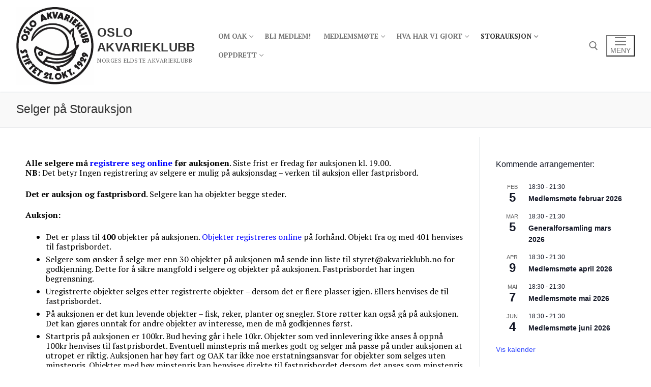

--- FILE ---
content_type: text/html; charset=UTF-8
request_url: https://www.akvarieklubb.no/oaks-storauksjon/selger-pa-storauksjon/
body_size: 16447
content:
<!doctype html>
<html lang="nb-NO">
<head>
	<meta charset="UTF-8">
	<meta name="viewport" content="width=device-width, initial-scale=1, maximum-scale=10.0, user-scalable=yes">
	<link rel="profile" href="http://gmpg.org/xfn/11">
	<link href="https://fonts.googleapis.com" rel="preconnect" crossorigin><link href="https://fonts.gstatic.com" rel="preconnect" crossorigin><title>Selger på Storauksjon &#8211; Oslo Akvarieklubb</title>
<meta name='robots' content='max-image-preview:large' />
<link rel='dns-prefetch' href='//fonts.googleapis.com' />
<link rel="alternate" type="application/rss+xml" title="Oslo Akvarieklubb &raquo; strøm" href="https://www.akvarieklubb.no/feed/" />
<link rel="alternate" type="application/rss+xml" title="Oslo Akvarieklubb &raquo; kommentarstrøm" href="https://www.akvarieklubb.no/comments/feed/" />
<link rel="alternate" type="text/calendar" title="Oslo Akvarieklubb &raquo; iCal-feed" href="https://www.akvarieklubb.no/events/?ical=1" />
<link rel="alternate" title="oEmbed (JSON)" type="application/json+oembed" href="https://www.akvarieklubb.no/wp-json/oembed/1.0/embed?url=https%3A%2F%2Fwww.akvarieklubb.no%2Foaks-storauksjon%2Fselger-pa-storauksjon%2F" />
<link rel="alternate" title="oEmbed (XML)" type="text/xml+oembed" href="https://www.akvarieklubb.no/wp-json/oembed/1.0/embed?url=https%3A%2F%2Fwww.akvarieklubb.no%2Foaks-storauksjon%2Fselger-pa-storauksjon%2F&#038;format=xml" />
<style id='wp-img-auto-sizes-contain-inline-css' type='text/css'>
img:is([sizes=auto i],[sizes^="auto," i]){contain-intrinsic-size:3000px 1500px}
/*# sourceURL=wp-img-auto-sizes-contain-inline-css */
</style>
<link rel='stylesheet' id='customify-font-stylesheet-0-css' href='https://fonts.googleapis.com/css2?family=PT%20Serif:ital,wght@0,400;0,700;1,400;1,700&#038;display=swap' type='text/css' media='all' />
<style id='wp-emoji-styles-inline-css' type='text/css'>

	img.wp-smiley, img.emoji {
		display: inline !important;
		border: none !important;
		box-shadow: none !important;
		height: 1em !important;
		width: 1em !important;
		margin: 0 0.07em !important;
		vertical-align: -0.1em !important;
		background: none !important;
		padding: 0 !important;
	}
/*# sourceURL=wp-emoji-styles-inline-css */
</style>
<link rel='stylesheet' id='wp-block-library-css' href='https://www.akvarieklubb.no/wp-includes/css/dist/block-library/style.min.css?ver=6.9' type='text/css' media='all' />
<style id='global-styles-inline-css' type='text/css'>
:root{--wp--preset--aspect-ratio--square: 1;--wp--preset--aspect-ratio--4-3: 4/3;--wp--preset--aspect-ratio--3-4: 3/4;--wp--preset--aspect-ratio--3-2: 3/2;--wp--preset--aspect-ratio--2-3: 2/3;--wp--preset--aspect-ratio--16-9: 16/9;--wp--preset--aspect-ratio--9-16: 9/16;--wp--preset--color--black: #000000;--wp--preset--color--cyan-bluish-gray: #abb8c3;--wp--preset--color--white: #ffffff;--wp--preset--color--pale-pink: #f78da7;--wp--preset--color--vivid-red: #cf2e2e;--wp--preset--color--luminous-vivid-orange: #ff6900;--wp--preset--color--luminous-vivid-amber: #fcb900;--wp--preset--color--light-green-cyan: #7bdcb5;--wp--preset--color--vivid-green-cyan: #00d084;--wp--preset--color--pale-cyan-blue: #8ed1fc;--wp--preset--color--vivid-cyan-blue: #0693e3;--wp--preset--color--vivid-purple: #9b51e0;--wp--preset--gradient--vivid-cyan-blue-to-vivid-purple: linear-gradient(135deg,rgb(6,147,227) 0%,rgb(155,81,224) 100%);--wp--preset--gradient--light-green-cyan-to-vivid-green-cyan: linear-gradient(135deg,rgb(122,220,180) 0%,rgb(0,208,130) 100%);--wp--preset--gradient--luminous-vivid-amber-to-luminous-vivid-orange: linear-gradient(135deg,rgb(252,185,0) 0%,rgb(255,105,0) 100%);--wp--preset--gradient--luminous-vivid-orange-to-vivid-red: linear-gradient(135deg,rgb(255,105,0) 0%,rgb(207,46,46) 100%);--wp--preset--gradient--very-light-gray-to-cyan-bluish-gray: linear-gradient(135deg,rgb(238,238,238) 0%,rgb(169,184,195) 100%);--wp--preset--gradient--cool-to-warm-spectrum: linear-gradient(135deg,rgb(74,234,220) 0%,rgb(151,120,209) 20%,rgb(207,42,186) 40%,rgb(238,44,130) 60%,rgb(251,105,98) 80%,rgb(254,248,76) 100%);--wp--preset--gradient--blush-light-purple: linear-gradient(135deg,rgb(255,206,236) 0%,rgb(152,150,240) 100%);--wp--preset--gradient--blush-bordeaux: linear-gradient(135deg,rgb(254,205,165) 0%,rgb(254,45,45) 50%,rgb(107,0,62) 100%);--wp--preset--gradient--luminous-dusk: linear-gradient(135deg,rgb(255,203,112) 0%,rgb(199,81,192) 50%,rgb(65,88,208) 100%);--wp--preset--gradient--pale-ocean: linear-gradient(135deg,rgb(255,245,203) 0%,rgb(182,227,212) 50%,rgb(51,167,181) 100%);--wp--preset--gradient--electric-grass: linear-gradient(135deg,rgb(202,248,128) 0%,rgb(113,206,126) 100%);--wp--preset--gradient--midnight: linear-gradient(135deg,rgb(2,3,129) 0%,rgb(40,116,252) 100%);--wp--preset--font-size--small: 13px;--wp--preset--font-size--medium: 20px;--wp--preset--font-size--large: 36px;--wp--preset--font-size--x-large: 42px;--wp--preset--spacing--20: 0.44rem;--wp--preset--spacing--30: 0.67rem;--wp--preset--spacing--40: 1rem;--wp--preset--spacing--50: 1.5rem;--wp--preset--spacing--60: 2.25rem;--wp--preset--spacing--70: 3.38rem;--wp--preset--spacing--80: 5.06rem;--wp--preset--shadow--natural: 6px 6px 9px rgba(0, 0, 0, 0.2);--wp--preset--shadow--deep: 12px 12px 50px rgba(0, 0, 0, 0.4);--wp--preset--shadow--sharp: 6px 6px 0px rgba(0, 0, 0, 0.2);--wp--preset--shadow--outlined: 6px 6px 0px -3px rgb(255, 255, 255), 6px 6px rgb(0, 0, 0);--wp--preset--shadow--crisp: 6px 6px 0px rgb(0, 0, 0);}:where(.is-layout-flex){gap: 0.5em;}:where(.is-layout-grid){gap: 0.5em;}body .is-layout-flex{display: flex;}.is-layout-flex{flex-wrap: wrap;align-items: center;}.is-layout-flex > :is(*, div){margin: 0;}body .is-layout-grid{display: grid;}.is-layout-grid > :is(*, div){margin: 0;}:where(.wp-block-columns.is-layout-flex){gap: 2em;}:where(.wp-block-columns.is-layout-grid){gap: 2em;}:where(.wp-block-post-template.is-layout-flex){gap: 1.25em;}:where(.wp-block-post-template.is-layout-grid){gap: 1.25em;}.has-black-color{color: var(--wp--preset--color--black) !important;}.has-cyan-bluish-gray-color{color: var(--wp--preset--color--cyan-bluish-gray) !important;}.has-white-color{color: var(--wp--preset--color--white) !important;}.has-pale-pink-color{color: var(--wp--preset--color--pale-pink) !important;}.has-vivid-red-color{color: var(--wp--preset--color--vivid-red) !important;}.has-luminous-vivid-orange-color{color: var(--wp--preset--color--luminous-vivid-orange) !important;}.has-luminous-vivid-amber-color{color: var(--wp--preset--color--luminous-vivid-amber) !important;}.has-light-green-cyan-color{color: var(--wp--preset--color--light-green-cyan) !important;}.has-vivid-green-cyan-color{color: var(--wp--preset--color--vivid-green-cyan) !important;}.has-pale-cyan-blue-color{color: var(--wp--preset--color--pale-cyan-blue) !important;}.has-vivid-cyan-blue-color{color: var(--wp--preset--color--vivid-cyan-blue) !important;}.has-vivid-purple-color{color: var(--wp--preset--color--vivid-purple) !important;}.has-black-background-color{background-color: var(--wp--preset--color--black) !important;}.has-cyan-bluish-gray-background-color{background-color: var(--wp--preset--color--cyan-bluish-gray) !important;}.has-white-background-color{background-color: var(--wp--preset--color--white) !important;}.has-pale-pink-background-color{background-color: var(--wp--preset--color--pale-pink) !important;}.has-vivid-red-background-color{background-color: var(--wp--preset--color--vivid-red) !important;}.has-luminous-vivid-orange-background-color{background-color: var(--wp--preset--color--luminous-vivid-orange) !important;}.has-luminous-vivid-amber-background-color{background-color: var(--wp--preset--color--luminous-vivid-amber) !important;}.has-light-green-cyan-background-color{background-color: var(--wp--preset--color--light-green-cyan) !important;}.has-vivid-green-cyan-background-color{background-color: var(--wp--preset--color--vivid-green-cyan) !important;}.has-pale-cyan-blue-background-color{background-color: var(--wp--preset--color--pale-cyan-blue) !important;}.has-vivid-cyan-blue-background-color{background-color: var(--wp--preset--color--vivid-cyan-blue) !important;}.has-vivid-purple-background-color{background-color: var(--wp--preset--color--vivid-purple) !important;}.has-black-border-color{border-color: var(--wp--preset--color--black) !important;}.has-cyan-bluish-gray-border-color{border-color: var(--wp--preset--color--cyan-bluish-gray) !important;}.has-white-border-color{border-color: var(--wp--preset--color--white) !important;}.has-pale-pink-border-color{border-color: var(--wp--preset--color--pale-pink) !important;}.has-vivid-red-border-color{border-color: var(--wp--preset--color--vivid-red) !important;}.has-luminous-vivid-orange-border-color{border-color: var(--wp--preset--color--luminous-vivid-orange) !important;}.has-luminous-vivid-amber-border-color{border-color: var(--wp--preset--color--luminous-vivid-amber) !important;}.has-light-green-cyan-border-color{border-color: var(--wp--preset--color--light-green-cyan) !important;}.has-vivid-green-cyan-border-color{border-color: var(--wp--preset--color--vivid-green-cyan) !important;}.has-pale-cyan-blue-border-color{border-color: var(--wp--preset--color--pale-cyan-blue) !important;}.has-vivid-cyan-blue-border-color{border-color: var(--wp--preset--color--vivid-cyan-blue) !important;}.has-vivid-purple-border-color{border-color: var(--wp--preset--color--vivid-purple) !important;}.has-vivid-cyan-blue-to-vivid-purple-gradient-background{background: var(--wp--preset--gradient--vivid-cyan-blue-to-vivid-purple) !important;}.has-light-green-cyan-to-vivid-green-cyan-gradient-background{background: var(--wp--preset--gradient--light-green-cyan-to-vivid-green-cyan) !important;}.has-luminous-vivid-amber-to-luminous-vivid-orange-gradient-background{background: var(--wp--preset--gradient--luminous-vivid-amber-to-luminous-vivid-orange) !important;}.has-luminous-vivid-orange-to-vivid-red-gradient-background{background: var(--wp--preset--gradient--luminous-vivid-orange-to-vivid-red) !important;}.has-very-light-gray-to-cyan-bluish-gray-gradient-background{background: var(--wp--preset--gradient--very-light-gray-to-cyan-bluish-gray) !important;}.has-cool-to-warm-spectrum-gradient-background{background: var(--wp--preset--gradient--cool-to-warm-spectrum) !important;}.has-blush-light-purple-gradient-background{background: var(--wp--preset--gradient--blush-light-purple) !important;}.has-blush-bordeaux-gradient-background{background: var(--wp--preset--gradient--blush-bordeaux) !important;}.has-luminous-dusk-gradient-background{background: var(--wp--preset--gradient--luminous-dusk) !important;}.has-pale-ocean-gradient-background{background: var(--wp--preset--gradient--pale-ocean) !important;}.has-electric-grass-gradient-background{background: var(--wp--preset--gradient--electric-grass) !important;}.has-midnight-gradient-background{background: var(--wp--preset--gradient--midnight) !important;}.has-small-font-size{font-size: var(--wp--preset--font-size--small) !important;}.has-medium-font-size{font-size: var(--wp--preset--font-size--medium) !important;}.has-large-font-size{font-size: var(--wp--preset--font-size--large) !important;}.has-x-large-font-size{font-size: var(--wp--preset--font-size--x-large) !important;}
/*# sourceURL=global-styles-inline-css */
</style>

<style id='classic-theme-styles-inline-css' type='text/css'>
/*! This file is auto-generated */
.wp-block-button__link{color:#fff;background-color:#32373c;border-radius:9999px;box-shadow:none;text-decoration:none;padding:calc(.667em + 2px) calc(1.333em + 2px);font-size:1.125em}.wp-block-file__button{background:#32373c;color:#fff;text-decoration:none}
/*# sourceURL=/wp-includes/css/classic-themes.min.css */
</style>
<link rel='stylesheet' id='font-awesome-css' href='https://www.akvarieklubb.no/wp-content/themes/customify/assets/fonts/font-awesome/css/font-awesome.min.css?ver=5.0.0' type='text/css' media='all' />
<link rel='stylesheet' id='customify-style-css' href='https://www.akvarieklubb.no/wp-content/themes/customify/style.min.css?ver=0.4.5' type='text/css' media='all' />
<style id='customify-style-inline-css' type='text/css'>
.customify-container, .layout-contained, .site-framed .site, .site-boxed .site { max-width: 1900px; } .main-layout-content .entry-content > .alignwide { width: calc( 1900px - 4em ); max-width: 100vw;  }.header-top .header--row-inner,body:not(.fl-builder-edit) .button,body:not(.fl-builder-edit) button:not(.menu-mobile-toggle, .components-button, .customize-partial-edit-shortcut-button),body:not(.fl-builder-edit) input[type="button"]:not(.ed_button),button.button,input[type="button"]:not(.ed_button, .components-button, .customize-partial-edit-shortcut-button),input[type="reset"]:not(.components-button, .customize-partial-edit-shortcut-button),input[type="submit"]:not(.components-button, .customize-partial-edit-shortcut-button),.pagination .nav-links > *:hover,.pagination .nav-links span,.nav-menu-desktop.style-full-height .primary-menu-ul > li.current-menu-item > a,.nav-menu-desktop.style-full-height .primary-menu-ul > li.current-menu-ancestor > a,.nav-menu-desktop.style-full-height .primary-menu-ul > li > a:hover,.posts-layout .readmore-button:hover{    background-color: #235787;}.posts-layout .readmore-button {color: #235787;}.pagination .nav-links > *:hover,.pagination .nav-links span,.entry-single .tags-links a:hover,.entry-single .cat-links a:hover,.posts-layout .readmore-button,.posts-layout .readmore-button:hover{    border-color: #235787;}.customify-builder-btn{    background-color: #c3512f;}body{    color: #686868;}abbr, acronym {    border-bottom-color: #686868;}a                {                    color: #1e4b75;}a:hover,a:focus,.link-meta:hover, .link-meta a:hover{    color: #111111;}h2 + h3,.comments-area h2 + .comments-title,.h2 + h3,.comments-area .h2 + .comments-title,.page-breadcrumb {    border-top-color: #eaecee;}blockquote,.site-content .widget-area .menu li.current-menu-item > a:before{    border-left-color: #eaecee;}@media screen and (min-width: 64em) {    .comment-list .children li.comment {        border-left-color: #eaecee;    }    .comment-list .children li.comment:after {        background-color: #eaecee;    }}.page-titlebar, .page-breadcrumb,.posts-layout .entry-inner {    border-bottom-color: #eaecee;}.header-search-form .search-field,.entry-content .page-links a,.header-search-modal,.pagination .nav-links > *,.entry-footer .tags-links a, .entry-footer .cat-links a,.search .content-area article,.site-content .widget-area .menu li.current-menu-item > a,.posts-layout .entry-inner,.post-navigation .nav-links,article.comment .comment-meta,.widget-area .widget_pages li a, .widget-area .widget_categories li a, .widget-area .widget_archive li a, .widget-area .widget_meta li a, .widget-area .widget_nav_menu li a, .widget-area .widget_product_categories li a, .widget-area .widget_recent_entries li a, .widget-area .widget_rss li a,.widget-area .widget_recent_comments li{    border-color: #eaecee;}.header-search-modal::before {    border-top-color: #eaecee;    border-left-color: #eaecee;}@media screen and (min-width: 48em) {    .content-sidebar.sidebar_vertical_border .content-area {        border-right-color: #eaecee;    }    .sidebar-content.sidebar_vertical_border .content-area {        border-left-color: #eaecee;    }    .sidebar-sidebar-content.sidebar_vertical_border .sidebar-primary {        border-right-color: #eaecee;    }    .sidebar-sidebar-content.sidebar_vertical_border .sidebar-secondary {        border-right-color: #eaecee;    }    .content-sidebar-sidebar.sidebar_vertical_border .sidebar-primary {        border-left-color: #eaecee;    }    .content-sidebar-sidebar.sidebar_vertical_border .sidebar-secondary {        border-left-color: #eaecee;    }    .sidebar-content-sidebar.sidebar_vertical_border .content-area {        border-left-color: #eaecee;        border-right-color: #eaecee;    }    .sidebar-content-sidebar.sidebar_vertical_border .content-area {        border-left-color: #eaecee;        border-right-color: #eaecee;    }}article.comment .comment-post-author {background: #6d6d6d;}.pagination .nav-links > *,.link-meta,.link-meta a,.color-meta,.entry-single .tags-links:before,.entry-single .cats-links:before{    color: #6d6d6d;}h1, h2, h3, h4, h5, h6 { color: #2b2b2b;}.site-content .widget-title { color: #444444;}#page-cover {background-image: url("https://www.akvarieklubb.no/wp-content/themes/customify/assets/images/default-cover.jpg");}.sub-menu .li-duplicator {display:none !important;}.header-search_icon-item .header-search-modal  {border-style: solid;} .header-search_icon-item .search-field  {border-style: solid;} .dark-mode .header-search_box-item .search-form-fields, .header-search_box-item .search-form-fields  {border-style: solid;} body  {background-color: #FFFFFF;} .site-content .content-area  {background-color: #FFFFFF;} /* CSS for desktop */#page-cover .page-cover-inner {min-height: 300px;}.header--row.header-top .customify-grid, .header--row.header-top .style-full-height .primary-menu-ul > li > a {min-height: 33px;}.header--row.header-main .customify-grid, .header--row.header-main .style-full-height .primary-menu-ul > li > a {min-height: 180px;}.header--row.header-bottom .customify-grid, .header--row.header-bottom .style-full-height .primary-menu-ul > li > a {min-height: 55px;}.site-header .site-branding img { max-width: 152px; } .site-header .cb-row--mobile .site-branding img { width: 152px; }.header--row .builder-first--nav-icon {text-align: right;}.header-search_icon-item .search-submit {margin-left: -40px;}.header-search_box-item .search-submit{margin-left: -40px;} .header-search_box-item .woo_bootster_search .search-submit{margin-left: -40px;} .header-search_box-item .header-search-form button.search-submit{margin-left:-40px;}.header--row .builder-first--primary-menu {text-align: right;}/* CSS for tablet */@media screen and (max-width: 1024px) { #page-cover .page-cover-inner {min-height: 250px;}.header--row .builder-first--nav-icon {text-align: right;}.header-search_icon-item .search-submit {margin-left: -40px;}.header-search_box-item .search-submit{margin-left: -40px;} .header-search_box-item .woo_bootster_search .search-submit{margin-left: -40px;} .header-search_box-item .header-search-form button.search-submit{margin-left:-40px;} }/* CSS for mobile */@media screen and (max-width: 568px) { #page-cover .page-cover-inner {min-height: 200px;}.header--row.header-top .customify-grid, .header--row.header-top .style-full-height .primary-menu-ul > li > a {min-height: 33px;}.header--row .builder-first--nav-icon {text-align: right;}.header-search_icon-item .search-submit {margin-left: -40px;}.header-search_box-item .search-submit{margin-left: -40px;} .header-search_box-item .woo_bootster_search .search-submit{margin-left: -40px;} .header-search_box-item .header-search-form button.search-submit{margin-left:-40px;} }
/*# sourceURL=customify-style-inline-css */
</style>
<link rel="https://api.w.org/" href="https://www.akvarieklubb.no/wp-json/" /><link rel="alternate" title="JSON" type="application/json" href="https://www.akvarieklubb.no/wp-json/wp/v2/pages/106" /><link rel="EditURI" type="application/rsd+xml" title="RSD" href="https://www.akvarieklubb.no/xmlrpc.php?rsd" />
<meta name="generator" content="WordPress 6.9" />
<link rel="canonical" href="https://www.akvarieklubb.no/oaks-storauksjon/selger-pa-storauksjon/" />
<link rel='shortlink' href='https://www.akvarieklubb.no/?p=106' />
<meta name="tec-api-version" content="v1"><meta name="tec-api-origin" content="https://www.akvarieklubb.no"><link rel="alternate" href="https://www.akvarieklubb.no/wp-json/tribe/events/v1/" /><link rel="icon" href="https://www.akvarieklubb.no/wp-content/uploads/2022/04/cropped-cropped-OAK-Logo-32x32.jpg" sizes="32x32" />
<link rel="icon" href="https://www.akvarieklubb.no/wp-content/uploads/2022/04/cropped-cropped-OAK-Logo-192x192.jpg" sizes="192x192" />
<link rel="apple-touch-icon" href="https://www.akvarieklubb.no/wp-content/uploads/2022/04/cropped-cropped-OAK-Logo-180x180.jpg" />
<meta name="msapplication-TileImage" content="https://www.akvarieklubb.no/wp-content/uploads/2022/04/cropped-cropped-OAK-Logo-270x270.jpg" />
			<style id="customify_output_style">
				a, .entry-meta a { color: #8eb2c5; }
.site-title a, h1, h2, h3, h4, h5, h6,
 h1 a, h2 a, h3 a, h4 a, h5 a, h6 a,
 .widget-title,
 a:hover, .entry-meta a:hover { color: #000000; }
body { color: #000000; }
body, .site { background: #ffffff; }

@media screen and (min-width: 1000px) { 

	.site-title { font-size: 24px; }

	.site-content { padding: 18px; }

}
			</style>
			<style id="customify_fonts_output">
	
.site-title a, h1, h2, h3, h4, h5, h6, h1 a, h2 a, h3 a, h4 a, h5 a, h6 a, .widget-title {
font-family: Arial, Helvetica, sans-serif;
}


html body {
font-family: "PT Serif";
}

</style>
					<style type="text/css" id="wp-custom-css">
			body{
	line-height: 1.2;
	font-size: 1em;
}

table td,
table th {
  padding-top:0;
	padding-bottom:0;
	padding-left:2px;
	padding-right:2px;
  vertical-align:top;
  text-align:left;
  font-size:1em
}
table tbody tr:nth-child(2n) td {
  background: WhiteSmoke;
}

/* unvisited link */
a:link {
  color: blue;
}

/* visited link */
a:visited {
  color: magenta;
}

/* mouse over link */
a:hover {
  color: red;
}

.one-whole,
.one-half,
.one-third,
.one-fourth {
    position: relative;
    margin-right: 4%;
    float: left;
        margin-bottom: 20px;
 
}
 
.one-whole { width: 100%; }
.one-half { width: 48%; }
.one-third { width: 30.66%; }
.one-fourth { width: 22%; }
 
.last {
    margin-right: 0 !important;
    clear: right;
}
 
@media only screen and (max-width: 767px) {
    .one-half, .one-third, .one-fourth {
        width: 100%;
        margin-right: 0;
    }
}

.conditional-field {
    display: none;
}
.conditional-field.visible {
    display: block;
}
		</style>
		</head>

<body class="wp-singular page-template-default page page-id-106 page-parent page-child parent-pageid-83 wp-custom-logo wp-theme-customify tribe-no-js content-sidebar main-layout-content-sidebar sidebar_vertical_border site-full-width menu_sidebar_slide_left">
<div id="page" class="site box-shadow">
	<a class="skip-link screen-reader-text" href="#site-content">Hopp til innholdet</a>
	<a class="close is-size-medium  close-panel close-sidebar-panel" href="#">
        <span class="hamburger hamburger--squeeze is-active">
            <span class="hamburger-box">
              <span class="hamburger-inner"><span class="screen-reader-text">Meny</span></span>
            </span>
        </span>
        <span class="screen-reader-text">Lukk</span>
        </a><header id="masthead" class="site-header header-v2"><div id="masthead-inner" class="site-header-inner">							<div  class="header-main header--row layout-full-contained"  id="cb-row--header-main"  data-row-id="main"  data-show-on="desktop mobile">
								<div class="header--row-inner header-main-inner light-mode">
									<div class="customify-container">
										<div class="customify-grid  cb-row--desktop hide-on-mobile hide-on-tablet customify-grid-middle"><div class="row-v2 row-v2-main full-cols"><div class="col-v2 col-v2-left"><div class="item--inner builder-item--logo" data-section="title_tagline" data-item-id="logo" >		<div class="site-branding logo-left">
						<a href="https://www.akvarieklubb.no/" class="logo-link" rel="home" itemprop="url">
				<img class="site-img-logo" src="https://www.akvarieklubb.no/wp-content/uploads/2022/11/cropped-OAKLogo.jpg" alt="Oslo Akvarieklubb">
							</a>
			<div class="site-name-desc">						<p class="site-title">
							<a href="https://www.akvarieklubb.no/" rel="home">Oslo Akvarieklubb</a>
						</p>
												<p class="site-description text-uppercase text-xsmall">Norges eldste akvarieklubb</p>
						</div>		</div><!-- .site-branding -->
		</div></div><div class="col-v2 col-v2-center"><div class="item--inner builder-item--primary-menu has_menu" data-section="header_menu_primary" data-item-id="primary-menu" ><nav  id="site-navigation-main-desktop" class="site-navigation primary-menu primary-menu-main nav-menu-desktop primary-menu-desktop style-plain"><ul id="menu-hovedmeny" class="primary-menu-ul menu nav-menu"><li id="menu-item--main-desktop-209" class="menu-item menu-item-type-post_type menu-item-object-page menu-item-home menu-item-has-children menu-item-209"><a href="https://www.akvarieklubb.no/"><span class="link-before">Om OAK<span class="nav-icon-angle">&nbsp;</span></span></a>
<ul class="sub-menu sub-lv-0">
	<li id="menu-item--main-desktop-280" class="menu-item menu-item-type-post_type menu-item-object-page menu-item-280"><a href="https://www.akvarieklubb.no/om-oslo-akvarieklubb/styret-i-oslo-akvarieklubb/"><span class="link-before">Styret i Oslo Akvarieklubb</span></a></li>
	<li id="menu-item--main-desktop-304" class="menu-item menu-item-type-post_type menu-item-object-page menu-item-304"><a href="https://www.akvarieklubb.no/om-oslo-akvarieklubb/kontakt-oss/"><span class="link-before">Kontakt oss</span></a></li>
	<li id="menu-item--main-desktop-348" class="menu-item menu-item-type-post_type menu-item-object-page menu-item-348"><a href="https://www.akvarieklubb.no/om-oslo-akvarieklubb/ny/"><span class="link-before">Ny?</span></a></li>
	<li id="menu-item--main-desktop-331" class="menu-item menu-item-type-post_type menu-item-object-page menu-item-331"><a href="https://www.akvarieklubb.no/om-oslo-akvarieklubb/bli-medlem/"><span class="link-before">Bli medlem!</span></a></li>
	<li id="menu-item--main-desktop-1031" class="menu-item menu-item-type-post_type menu-item-object-page menu-item-1031"><a href="https://www.akvarieklubb.no/om-oslo-akvarieklubb/sjekk-medlemskap/"><span class="link-before">Sjekk medlemskap</span></a></li>
	<li id="menu-item--main-desktop-632" class="menu-item menu-item-type-post_type menu-item-object-page menu-item-632"><a href="https://www.akvarieklubb.no/om-oslo-akvarieklubb/vedtekter/"><span class="link-before">Vedtekter</span></a></li>
	<li id="menu-item--main-desktop-412" class="menu-item menu-item-type-post_type menu-item-object-page menu-item-412"><a href="https://www.akvarieklubb.no/om-oslo-akvarieklubb/rabatt-til-medlemmer-av-oslo-akvarieklubb/"><span class="link-before">Rabatter</span></a></li>
	<li id="menu-item--main-desktop-595" class="menu-item menu-item-type-post_type menu-item-object-page menu-item-595"><a href="https://www.akvarieklubb.no/om-oslo-akvarieklubb/grasrotandelen/"><span class="link-before">Grasrotandelen</span></a></li>
	<li id="menu-item--main-desktop-678" class="menu-item menu-item-type-post_type menu-item-object-page menu-item-678"><a href="https://www.akvarieklubb.no/om-oslo-akvarieklubb/historiske-sider/"><span class="link-before">Historiske sider</span></a></li>
</ul>
</li>
<li id="menu-item--main-desktop-583" class="menu-item menu-item-type-post_type menu-item-object-page menu-item-583"><a href="https://www.akvarieklubb.no/om-oslo-akvarieklubb/bli-medlem/"><span class="link-before">Bli medlem!</span></a></li>
<li id="menu-item--main-desktop-422" class="menu-item menu-item-type-post_type menu-item-object-page menu-item-has-children menu-item-422"><a href="https://www.akvarieklubb.no/medlemsmote/"><span class="link-before">Medlemsmøte<span class="nav-icon-angle">&nbsp;</span></span></a>
<ul class="sub-menu sub-lv-0">
	<li id="menu-item--main-desktop-428" class="menu-item menu-item-type-post_type menu-item-object-page menu-item-428"><a href="https://www.akvarieklubb.no/medlemsmote/klubblokalene-vare/"><span class="link-before">Lokaler</span></a></li>
	<li id="menu-item--main-desktop-434" class="menu-item menu-item-type-post_type menu-item-object-page menu-item-434"><a href="https://www.akvarieklubb.no/medlemsmote/klubbauksjon/"><span class="link-before">Klubbauksjon</span></a></li>
	<li id="menu-item--main-desktop-441" class="menu-item menu-item-type-post_type menu-item-object-page menu-item-441"><a href="https://www.akvarieklubb.no/medlemsmote/klubbauksjon-pakking-og-merking-av-fisk/"><span class="link-before">Pakke og merke fisk</span></a></li>
	<li id="menu-item--main-desktop-442" class="menu-item menu-item-type-post_type menu-item-object-page menu-item-442"><a href="https://www.akvarieklubb.no/produkter/"><span class="link-before">Poser til fisk</span></a></li>
	<li id="menu-item--main-desktop-449" class="menu-item menu-item-type-post_type menu-item-object-page menu-item-449"><a href="https://www.akvarieklubb.no/medlemsmote/biblioteket/"><span class="link-before">Biblioteket</span></a></li>
</ul>
</li>
<li id="menu-item--main-desktop-830" class="menu-item menu-item-type-custom menu-item-object-custom menu-item-has-children menu-item-830"><a href="#"><span class="link-before">Hva har vi gjort<span class="nav-icon-angle">&nbsp;</span></span></a>
<ul class="sub-menu sub-lv-0">
	<li id="menu-item--main-desktop-831" class="menu-item menu-item-type-custom menu-item-object-custom menu-item-has-children menu-item-831"><a href="#"><span class="link-before">2023<span class="nav-icon-angle">&nbsp;</span></span></a>
	<ul class="sub-menu sub-lv-1">
		<li id="menu-item--main-desktop-832" class="menu-item menu-item-type-post_type menu-item-object-page menu-item-832"><a href="https://www.akvarieklubb.no/ut-i-naturen-og-fange-mat/"><span class="link-before">Ut i naturen og fange mat.</span></a></li>
	</ul>
</li>
</ul>
</li>
<li id="menu-item--main-desktop-84" class="menu-item menu-item-type-post_type menu-item-object-page current-page-ancestor current-menu-ancestor current-menu-parent current-page-parent current_page_parent current_page_ancestor menu-item-has-children menu-item-84"><a href="https://www.akvarieklubb.no/oaks-storauksjon/"><span class="link-before">Storauksjon<span class="nav-icon-angle">&nbsp;</span></span></a>
<ul class="sub-menu sub-lv-0">
	<li id="menu-item--main-desktop-97" class="menu-item menu-item-type-post_type menu-item-object-page menu-item-has-children menu-item-97"><a href="https://www.akvarieklubb.no/oaks-storauksjon/kjoper-pa-storauksjon/"><span class="link-before">Kjøper<span class="nav-icon-angle">&nbsp;</span></span></a>
	<ul class="sub-menu sub-lv-1">
		<li id="menu-item--main-desktop-1080" class="menu-item menu-item-type-post_type menu-item-object-page menu-item-1080"><a href="https://www.akvarieklubb.no/oaks-storauksjon/kjoper-pa-storauksjon/list-objekter-til-storauksjon/"><span class="link-before">List objekter til storauksjon</span></a></li>
	</ul>
</li>
	<li id="menu-item--main-desktop-107" class="menu-item menu-item-type-post_type menu-item-object-page current-menu-item page_item page-item-106 current_page_item menu-item-has-children menu-item-107"><a href="https://www.akvarieklubb.no/oaks-storauksjon/selger-pa-storauksjon/" aria-current="page"><span class="link-before">Selger<span class="nav-icon-angle">&nbsp;</span></span></a>
	<ul class="sub-menu sub-lv-1">
		<li id="menu-item--main-desktop-1067" class="menu-item menu-item-type-post_type menu-item-object-page menu-item-1067"><a href="https://www.akvarieklubb.no/oaks-storauksjon/selger-pa-storauksjon/registrer-selger/"><span class="link-before">Registrer selger til storauksjon</span></a></li>
		<li id="menu-item--main-desktop-1066" class="menu-item menu-item-type-post_type menu-item-object-page menu-item-1066"><a href="https://www.akvarieklubb.no/oaks-storauksjon/selger-pa-storauksjon/registrer-objekter-til-storauksjon/"><span class="link-before">Registrer objekter til storauksjon</span></a></li>
	</ul>
</li>
	<li id="menu-item--main-desktop-113" class="menu-item menu-item-type-post_type menu-item-object-page menu-item-113"><a href="https://www.akvarieklubb.no/oaks-storauksjon/hva-kan-du-selge-pa-en-storauksjon/"><span class="link-before">Hva kan selges?</span></a></li>
	<li id="menu-item--main-desktop-123" class="menu-item menu-item-type-post_type menu-item-object-page menu-item-123"><a href="https://www.akvarieklubb.no/oaks-storauksjon/pakking-av-fisk/"><span class="link-before">Pakke objekter</span></a></li>
	<li id="menu-item--main-desktop-127" class="menu-item menu-item-type-post_type menu-item-object-page menu-item-127"><a href="https://www.akvarieklubb.no/oaks-storauksjon/merking-av-objektene/"><span class="link-before">Merking av objekter</span></a></li>
	<li id="menu-item--main-desktop-330" class="menu-item menu-item-type-post_type menu-item-object-page menu-item-330"><a href="https://www.akvarieklubb.no/produkter/"><span class="link-before">Poser til fisk</span></a></li>
</ul>
</li>
<li id="menu-item--main-desktop-477" class="menu-item menu-item-type-post_type menu-item-object-page menu-item-has-children menu-item-477"><a href="https://www.akvarieklubb.no/oppdrettskonkurransen/"><span class="link-before">Oppdrett<span class="nav-icon-angle">&nbsp;</span></span></a>
<ul class="sub-menu sub-lv-0">
	<li id="menu-item--main-desktop-533" class="menu-item menu-item-type-post_type menu-item-object-page menu-item-533"><a href="https://www.akvarieklubb.no/oppdrettskonkurransen/resultatliste-oppdrett/"><span class="link-before">Resultatliste oppdrett</span></a></li>
	<li id="menu-item--main-desktop-478" class="menu-item menu-item-type-post_type menu-item-object-page menu-item-478"><a href="https://www.akvarieklubb.no/oppdrettskonkurransen/oppdrettskonkurransen-fisk-drettet-i-oak/"><span class="link-before">Liste fisk drettet</span></a></li>
	<li id="menu-item--main-desktop-520" class="menu-item menu-item-type-post_type menu-item-object-page menu-item-520"><a href="https://www.akvarieklubb.no/oppdrettskonkurransen/oppdrettsdatabasen/"><span class="link-before">Søke fisk</span></a></li>
</ul>
</li>
</ul></nav></div></div><div class="col-v2 col-v2-right"><div class="item--inner builder-item--search_icon" data-section="search_icon" data-item-id="search_icon" ><div class="header-search_icon-item item--search_icon">		<a class="search-icon" href="#" aria-label="open search tool">
			<span class="ic-search">
				<svg aria-hidden="true" focusable="false" role="presentation" xmlns="http://www.w3.org/2000/svg" width="20" height="21" viewBox="0 0 20 21">
					<path fill="currentColor" fill-rule="evenodd" d="M12.514 14.906a8.264 8.264 0 0 1-4.322 1.21C3.668 16.116 0 12.513 0 8.07 0 3.626 3.668.023 8.192.023c4.525 0 8.193 3.603 8.193 8.047 0 2.033-.769 3.89-2.035 5.307l4.999 5.552-1.775 1.597-5.06-5.62zm-4.322-.843c3.37 0 6.102-2.684 6.102-5.993 0-3.31-2.732-5.994-6.102-5.994S2.09 4.76 2.09 8.07c0 3.31 2.732 5.993 6.102 5.993z"></path>
				</svg>
			</span>
			<span class="ic-close">
				<svg version="1.1" id="Capa_1" xmlns="http://www.w3.org/2000/svg" xmlns:xlink="http://www.w3.org/1999/xlink" x="0px" y="0px" width="612px" height="612px" viewBox="0 0 612 612" fill="currentColor" style="enable-background:new 0 0 612 612;" xml:space="preserve"><g><g id="cross"><g><polygon points="612,36.004 576.521,0.603 306,270.608 35.478,0.603 0,36.004 270.522,306.011 0,575.997 35.478,611.397 306,341.411 576.521,611.397 612,575.997 341.459,306.011 " /></g></g></g><g></g><g></g><g></g><g></g><g></g><g></g><g></g><g></g><g></g><g></g><g></g><g></g><g></g><g></g><g></g></svg>
			</span>
			<span class="arrow-down"></span>
		</a>
		<div class="header-search-modal-wrapper">
			<form role="search" class="header-search-modal header-search-form" action="https://www.akvarieklubb.no/">
				<label>
					<span class="screen-reader-text">Søk etter:</span>
					<input type="search" class="search-field" placeholder="Søk &hellip;" value="" name="s" title="Søk etter:" />
				</label>
				<button type="submit" class="search-submit" aria-label="submit search">
					<svg aria-hidden="true" focusable="false" role="presentation" xmlns="http://www.w3.org/2000/svg" width="20" height="21" viewBox="0 0 20 21">
						<path fill="currentColor" fill-rule="evenodd" d="M12.514 14.906a8.264 8.264 0 0 1-4.322 1.21C3.668 16.116 0 12.513 0 8.07 0 3.626 3.668.023 8.192.023c4.525 0 8.193 3.603 8.193 8.047 0 2.033-.769 3.89-2.035 5.307l4.999 5.552-1.775 1.597-5.06-5.62zm-4.322-.843c3.37 0 6.102-2.684 6.102-5.993 0-3.31-2.732-5.994-6.102-5.994S2.09 4.76 2.09 8.07c0 3.31 2.732 5.993 6.102 5.993z"></path>
					</svg>
				</button>
			</form>
		</div>
		</div></div><div class="item--inner builder-item--nav-icon" data-section="header_menu_icon" data-item-id="nav-icon" >		<button type="button" class="menu-mobile-toggle item-button is-size-desktop-medium is-size-tablet-medium is-size-mobile-medium"  aria-label="nav icon">
			<span class="hamburger hamburger--squeeze">
				<span class="hamburger-box">
					<span class="hamburger-inner"></span>
				</span>
			</span>
			<span class="nav-icon--label hide-on-tablet hide-on-mobile">Meny</span></button>
		</div></div></div></div><div class="cb-row--mobile hide-on-desktop customify-grid customify-grid-middle"><div class="row-v2 row-v2-main no-center"><div class="col-v2 col-v2-left"><div class="item--inner builder-item--logo" data-section="title_tagline" data-item-id="logo" >		<div class="site-branding logo-left">
						<a href="https://www.akvarieklubb.no/" class="logo-link" rel="home" itemprop="url">
				<img class="site-img-logo" src="https://www.akvarieklubb.no/wp-content/uploads/2022/11/cropped-OAKLogo.jpg" alt="Oslo Akvarieklubb">
							</a>
			<div class="site-name-desc">						<p class="site-title">
							<a href="https://www.akvarieklubb.no/" rel="home">Oslo Akvarieklubb</a>
						</p>
												<p class="site-description text-uppercase text-xsmall">Norges eldste akvarieklubb</p>
						</div>		</div><!-- .site-branding -->
		</div></div><div class="col-v2 col-v2-right"><div class="item--inner builder-item--search_icon" data-section="search_icon" data-item-id="search_icon" ><div class="header-search_icon-item item--search_icon">		<a class="search-icon" href="#" aria-label="open search tool">
			<span class="ic-search">
				<svg aria-hidden="true" focusable="false" role="presentation" xmlns="http://www.w3.org/2000/svg" width="20" height="21" viewBox="0 0 20 21">
					<path fill="currentColor" fill-rule="evenodd" d="M12.514 14.906a8.264 8.264 0 0 1-4.322 1.21C3.668 16.116 0 12.513 0 8.07 0 3.626 3.668.023 8.192.023c4.525 0 8.193 3.603 8.193 8.047 0 2.033-.769 3.89-2.035 5.307l4.999 5.552-1.775 1.597-5.06-5.62zm-4.322-.843c3.37 0 6.102-2.684 6.102-5.993 0-3.31-2.732-5.994-6.102-5.994S2.09 4.76 2.09 8.07c0 3.31 2.732 5.993 6.102 5.993z"></path>
				</svg>
			</span>
			<span class="ic-close">
				<svg version="1.1" id="Capa_1" xmlns="http://www.w3.org/2000/svg" xmlns:xlink="http://www.w3.org/1999/xlink" x="0px" y="0px" width="612px" height="612px" viewBox="0 0 612 612" fill="currentColor" style="enable-background:new 0 0 612 612;" xml:space="preserve"><g><g id="cross"><g><polygon points="612,36.004 576.521,0.603 306,270.608 35.478,0.603 0,36.004 270.522,306.011 0,575.997 35.478,611.397 306,341.411 576.521,611.397 612,575.997 341.459,306.011 " /></g></g></g><g></g><g></g><g></g><g></g><g></g><g></g><g></g><g></g><g></g><g></g><g></g><g></g><g></g><g></g><g></g></svg>
			</span>
			<span class="arrow-down"></span>
		</a>
		<div class="header-search-modal-wrapper">
			<form role="search" class="header-search-modal header-search-form" action="https://www.akvarieklubb.no/">
				<label>
					<span class="screen-reader-text">Søk etter:</span>
					<input type="search" class="search-field" placeholder="Søk &hellip;" value="" name="s" title="Søk etter:" />
				</label>
				<button type="submit" class="search-submit" aria-label="submit search">
					<svg aria-hidden="true" focusable="false" role="presentation" xmlns="http://www.w3.org/2000/svg" width="20" height="21" viewBox="0 0 20 21">
						<path fill="currentColor" fill-rule="evenodd" d="M12.514 14.906a8.264 8.264 0 0 1-4.322 1.21C3.668 16.116 0 12.513 0 8.07 0 3.626 3.668.023 8.192.023c4.525 0 8.193 3.603 8.193 8.047 0 2.033-.769 3.89-2.035 5.307l4.999 5.552-1.775 1.597-5.06-5.62zm-4.322-.843c3.37 0 6.102-2.684 6.102-5.993 0-3.31-2.732-5.994-6.102-5.994S2.09 4.76 2.09 8.07c0 3.31 2.732 5.993 6.102 5.993z"></path>
					</svg>
				</button>
			</form>
		</div>
		</div></div><div class="item--inner builder-item--nav-icon" data-section="header_menu_icon" data-item-id="nav-icon" >		<button type="button" class="menu-mobile-toggle item-button is-size-desktop-medium is-size-tablet-medium is-size-mobile-medium"  aria-label="nav icon">
			<span class="hamburger hamburger--squeeze">
				<span class="hamburger-box">
					<span class="hamburger-inner"></span>
				</span>
			</span>
			<span class="nav-icon--label hide-on-tablet hide-on-mobile">Meny</span></button>
		</div></div></div></div>									</div>
								</div>
							</div>
							<div id="header-menu-sidebar" class="header-menu-sidebar menu-sidebar-panel dark-mode"><div id="header-menu-sidebar-bg" class="header-menu-sidebar-bg"><div id="header-menu-sidebar-inner" class="header-menu-sidebar-inner"><div class="builder-item-sidebar mobile-item--search_box"><div class="item--inner" data-item-id="search_box" data-section="search_box"><div class="header-search_box-item item--search_box">		<form role="search" class="header-search-form " action="https://www.akvarieklubb.no/">
			<div class="search-form-fields">
				<span class="screen-reader-text">Søk etter:</span>
				
				<input type="search" class="search-field" placeholder="Søk &hellip;" value="" name="s" title="Søk etter:" />

							</div>
			<button type="submit" class="search-submit" aria-label="Submit Search">
				<svg aria-hidden="true" focusable="false" role="presentation" xmlns="http://www.w3.org/2000/svg" width="20" height="21" viewBox="0 0 20 21">
					<path fill="currentColor" fill-rule="evenodd" d="M12.514 14.906a8.264 8.264 0 0 1-4.322 1.21C3.668 16.116 0 12.513 0 8.07 0 3.626 3.668.023 8.192.023c4.525 0 8.193 3.603 8.193 8.047 0 2.033-.769 3.89-2.035 5.307l4.999 5.552-1.775 1.597-5.06-5.62zm-4.322-.843c3.37 0 6.102-2.684 6.102-5.993 0-3.31-2.732-5.994-6.102-5.994S2.09 4.76 2.09 8.07c0 3.31 2.732 5.993 6.102 5.993z"></path>
				</svg>
			</button>
		</form>
		</div></div></div><div class="builder-item-sidebar mobile-item--primary-menu mobile-item--menu "><div class="item--inner" data-item-id="primary-menu" data-section="header_menu_primary"><nav  id="site-navigation-sidebar-mobile" class="site-navigation primary-menu primary-menu-sidebar nav-menu-mobile primary-menu-mobile style-plain"><ul id="menu-hovedmeny" class="primary-menu-ul menu nav-menu"><li id="menu-item--sidebar-mobile-209" class="menu-item menu-item-type-post_type menu-item-object-page menu-item-home menu-item-has-children menu-item-209"><a href="https://www.akvarieklubb.no/"><span class="link-before">Om OAK<span class="nav-icon-angle">&nbsp;</span></span></a>
<ul class="sub-menu sub-lv-0">
	<li id="menu-item--sidebar-mobile-280" class="menu-item menu-item-type-post_type menu-item-object-page menu-item-280"><a href="https://www.akvarieklubb.no/om-oslo-akvarieklubb/styret-i-oslo-akvarieklubb/"><span class="link-before">Styret i Oslo Akvarieklubb</span></a></li>
	<li id="menu-item--sidebar-mobile-304" class="menu-item menu-item-type-post_type menu-item-object-page menu-item-304"><a href="https://www.akvarieklubb.no/om-oslo-akvarieklubb/kontakt-oss/"><span class="link-before">Kontakt oss</span></a></li>
	<li id="menu-item--sidebar-mobile-348" class="menu-item menu-item-type-post_type menu-item-object-page menu-item-348"><a href="https://www.akvarieklubb.no/om-oslo-akvarieklubb/ny/"><span class="link-before">Ny?</span></a></li>
	<li id="menu-item--sidebar-mobile-331" class="menu-item menu-item-type-post_type menu-item-object-page menu-item-331"><a href="https://www.akvarieklubb.no/om-oslo-akvarieklubb/bli-medlem/"><span class="link-before">Bli medlem!</span></a></li>
	<li id="menu-item--sidebar-mobile-1031" class="menu-item menu-item-type-post_type menu-item-object-page menu-item-1031"><a href="https://www.akvarieklubb.no/om-oslo-akvarieklubb/sjekk-medlemskap/"><span class="link-before">Sjekk medlemskap</span></a></li>
	<li id="menu-item--sidebar-mobile-632" class="menu-item menu-item-type-post_type menu-item-object-page menu-item-632"><a href="https://www.akvarieklubb.no/om-oslo-akvarieklubb/vedtekter/"><span class="link-before">Vedtekter</span></a></li>
	<li id="menu-item--sidebar-mobile-412" class="menu-item menu-item-type-post_type menu-item-object-page menu-item-412"><a href="https://www.akvarieklubb.no/om-oslo-akvarieklubb/rabatt-til-medlemmer-av-oslo-akvarieklubb/"><span class="link-before">Rabatter</span></a></li>
	<li id="menu-item--sidebar-mobile-595" class="menu-item menu-item-type-post_type menu-item-object-page menu-item-595"><a href="https://www.akvarieklubb.no/om-oslo-akvarieklubb/grasrotandelen/"><span class="link-before">Grasrotandelen</span></a></li>
	<li id="menu-item--sidebar-mobile-678" class="menu-item menu-item-type-post_type menu-item-object-page menu-item-678"><a href="https://www.akvarieklubb.no/om-oslo-akvarieklubb/historiske-sider/"><span class="link-before">Historiske sider</span></a></li>
</ul>
</li>
<li id="menu-item--sidebar-mobile-583" class="menu-item menu-item-type-post_type menu-item-object-page menu-item-583"><a href="https://www.akvarieklubb.no/om-oslo-akvarieklubb/bli-medlem/"><span class="link-before">Bli medlem!</span></a></li>
<li id="menu-item--sidebar-mobile-422" class="menu-item menu-item-type-post_type menu-item-object-page menu-item-has-children menu-item-422"><a href="https://www.akvarieklubb.no/medlemsmote/"><span class="link-before">Medlemsmøte<span class="nav-icon-angle">&nbsp;</span></span></a>
<ul class="sub-menu sub-lv-0">
	<li id="menu-item--sidebar-mobile-428" class="menu-item menu-item-type-post_type menu-item-object-page menu-item-428"><a href="https://www.akvarieklubb.no/medlemsmote/klubblokalene-vare/"><span class="link-before">Lokaler</span></a></li>
	<li id="menu-item--sidebar-mobile-434" class="menu-item menu-item-type-post_type menu-item-object-page menu-item-434"><a href="https://www.akvarieklubb.no/medlemsmote/klubbauksjon/"><span class="link-before">Klubbauksjon</span></a></li>
	<li id="menu-item--sidebar-mobile-441" class="menu-item menu-item-type-post_type menu-item-object-page menu-item-441"><a href="https://www.akvarieklubb.no/medlemsmote/klubbauksjon-pakking-og-merking-av-fisk/"><span class="link-before">Pakke og merke fisk</span></a></li>
	<li id="menu-item--sidebar-mobile-442" class="menu-item menu-item-type-post_type menu-item-object-page menu-item-442"><a href="https://www.akvarieklubb.no/produkter/"><span class="link-before">Poser til fisk</span></a></li>
	<li id="menu-item--sidebar-mobile-449" class="menu-item menu-item-type-post_type menu-item-object-page menu-item-449"><a href="https://www.akvarieklubb.no/medlemsmote/biblioteket/"><span class="link-before">Biblioteket</span></a></li>
</ul>
</li>
<li id="menu-item--sidebar-mobile-830" class="menu-item menu-item-type-custom menu-item-object-custom menu-item-has-children menu-item-830"><a href="#"><span class="link-before">Hva har vi gjort<span class="nav-icon-angle">&nbsp;</span></span></a>
<ul class="sub-menu sub-lv-0">
	<li id="menu-item--sidebar-mobile-831" class="menu-item menu-item-type-custom menu-item-object-custom menu-item-has-children menu-item-831"><a href="#"><span class="link-before">2023<span class="nav-icon-angle">&nbsp;</span></span></a>
	<ul class="sub-menu sub-lv-1">
		<li id="menu-item--sidebar-mobile-832" class="menu-item menu-item-type-post_type menu-item-object-page menu-item-832"><a href="https://www.akvarieklubb.no/ut-i-naturen-og-fange-mat/"><span class="link-before">Ut i naturen og fange mat.</span></a></li>
	</ul>
</li>
</ul>
</li>
<li id="menu-item--sidebar-mobile-84" class="menu-item menu-item-type-post_type menu-item-object-page current-page-ancestor current-menu-ancestor current-menu-parent current-page-parent current_page_parent current_page_ancestor menu-item-has-children menu-item-84"><a href="https://www.akvarieklubb.no/oaks-storauksjon/"><span class="link-before">Storauksjon<span class="nav-icon-angle">&nbsp;</span></span></a>
<ul class="sub-menu sub-lv-0">
	<li id="menu-item--sidebar-mobile-97" class="menu-item menu-item-type-post_type menu-item-object-page menu-item-has-children menu-item-97"><a href="https://www.akvarieklubb.no/oaks-storauksjon/kjoper-pa-storauksjon/"><span class="link-before">Kjøper<span class="nav-icon-angle">&nbsp;</span></span></a>
	<ul class="sub-menu sub-lv-1">
		<li id="menu-item--sidebar-mobile-1080" class="menu-item menu-item-type-post_type menu-item-object-page menu-item-1080"><a href="https://www.akvarieklubb.no/oaks-storauksjon/kjoper-pa-storauksjon/list-objekter-til-storauksjon/"><span class="link-before">List objekter til storauksjon</span></a></li>
	</ul>
</li>
	<li id="menu-item--sidebar-mobile-107" class="menu-item menu-item-type-post_type menu-item-object-page current-menu-item page_item page-item-106 current_page_item menu-item-has-children menu-item-107"><a href="https://www.akvarieklubb.no/oaks-storauksjon/selger-pa-storauksjon/" aria-current="page"><span class="link-before">Selger<span class="nav-icon-angle">&nbsp;</span></span></a>
	<ul class="sub-menu sub-lv-1">
		<li id="menu-item--sidebar-mobile-1067" class="menu-item menu-item-type-post_type menu-item-object-page menu-item-1067"><a href="https://www.akvarieklubb.no/oaks-storauksjon/selger-pa-storauksjon/registrer-selger/"><span class="link-before">Registrer selger til storauksjon</span></a></li>
		<li id="menu-item--sidebar-mobile-1066" class="menu-item menu-item-type-post_type menu-item-object-page menu-item-1066"><a href="https://www.akvarieklubb.no/oaks-storauksjon/selger-pa-storauksjon/registrer-objekter-til-storauksjon/"><span class="link-before">Registrer objekter til storauksjon</span></a></li>
	</ul>
</li>
	<li id="menu-item--sidebar-mobile-113" class="menu-item menu-item-type-post_type menu-item-object-page menu-item-113"><a href="https://www.akvarieklubb.no/oaks-storauksjon/hva-kan-du-selge-pa-en-storauksjon/"><span class="link-before">Hva kan selges?</span></a></li>
	<li id="menu-item--sidebar-mobile-123" class="menu-item menu-item-type-post_type menu-item-object-page menu-item-123"><a href="https://www.akvarieklubb.no/oaks-storauksjon/pakking-av-fisk/"><span class="link-before">Pakke objekter</span></a></li>
	<li id="menu-item--sidebar-mobile-127" class="menu-item menu-item-type-post_type menu-item-object-page menu-item-127"><a href="https://www.akvarieklubb.no/oaks-storauksjon/merking-av-objektene/"><span class="link-before">Merking av objekter</span></a></li>
	<li id="menu-item--sidebar-mobile-330" class="menu-item menu-item-type-post_type menu-item-object-page menu-item-330"><a href="https://www.akvarieklubb.no/produkter/"><span class="link-before">Poser til fisk</span></a></li>
</ul>
</li>
<li id="menu-item--sidebar-mobile-477" class="menu-item menu-item-type-post_type menu-item-object-page menu-item-has-children menu-item-477"><a href="https://www.akvarieklubb.no/oppdrettskonkurransen/"><span class="link-before">Oppdrett<span class="nav-icon-angle">&nbsp;</span></span></a>
<ul class="sub-menu sub-lv-0">
	<li id="menu-item--sidebar-mobile-533" class="menu-item menu-item-type-post_type menu-item-object-page menu-item-533"><a href="https://www.akvarieklubb.no/oppdrettskonkurransen/resultatliste-oppdrett/"><span class="link-before">Resultatliste oppdrett</span></a></li>
	<li id="menu-item--sidebar-mobile-478" class="menu-item menu-item-type-post_type menu-item-object-page menu-item-478"><a href="https://www.akvarieklubb.no/oppdrettskonkurransen/oppdrettskonkurransen-fisk-drettet-i-oak/"><span class="link-before">Liste fisk drettet</span></a></li>
	<li id="menu-item--sidebar-mobile-520" class="menu-item menu-item-type-post_type menu-item-object-page menu-item-520"><a href="https://www.akvarieklubb.no/oppdrettskonkurransen/oppdrettsdatabasen/"><span class="link-before">Søke fisk</span></a></li>
</ul>
</li>
</ul></nav></div></div></div></div></div></div></header>		<div id="page-titlebar" class="page-header--item page-titlebar ">
			<div class="page-titlebar-inner customify-container">
				<h1 class="titlebar-title h4">Selger på Storauksjon</h1>			</div>
		</div>
			<div id="site-content" class="site-content">
		<div class="customify-container">
			<div class="customify-grid">
				<main id="main" class="content-area customify-col-9_sm-12">
						<div class="content-inner">
		<article id="post-106" class="post-106 page type-page status-publish hentry">
	
	<div class="entry-content">
		<p><b>Alle selgere må <a href="https://www.akvarieklubb.no/oaks-storauksjon/selger-pa-storauksjon/registrer-selger/">registrere seg online</a> før auksjonen</b>. Siste frist er fredag før auksjonen kl. 19.00.<br />
<b>NB:</b> Det betyr Ingen registrering av selgere er mulig på auksjonsdag &#8211; verken til auksjon eller fastprisbord.</p>
<p><b>Det er auksjon og fastprisbord</b>. Selgere kan ha objekter begge steder.</p>
<p><strong>Auksjon:</strong></p>
<ul>
<li>Det er plass til <strong>400</strong> objekter på auksjonen. <a href="https://www.akvarieklubb.no/oaks-storauksjon/selger-pa-storauksjon/registrer-objekter-til-storauksjon/">Objekter registreres online</a> på forhånd. Objekt fra og med 401 henvises til fastprisbordet.</li>
<li>Selgere som ønsker å selge mer enn 30 objekter på auksjonen må sende inn liste til styret@akvarieklubb.no for godkjenning. Dette for å sikre mangfold i selgere og objekter på auksjonen. Fastprisbordet har ingen begrensning.</li>
<li>Uregistrerte objekter selges etter registrerte objekter &#8211; dersom det er flere plasser igjen. Ellers henvises de til fastprisbordet.</li>
<li>På auksjonen er det kun levende objekter &#8211; fisk, reker, planter og snegler. Store røtter kan også gå på auksjonen. Det kan gjøres unntak for andre objekter av interesse, men de må godkjennes først.</li>
<li>Startpris på auksjonen er 100kr. Bud heving går i hele 10kr. Objekter som ved innlevering ikke anses å oppnå 100kr henvises til fastprisbordet. Eventuell minstepris må merkes godt og selger må passe på under auksjonen at utropet er riktig. Auksjonen har høy fart og OAK tar ikke noe erstatningsansvar for objekter som selges uten minstepris. Objekter med høy minstepris kan henvises direkte til fastprisbordet dersom det anses som minstepris også er makspris objektet kan oppnå.</li>
<li>Auksjonen starter kl. 11. Auksjonen går de første rundene med 40 minutter auksjon og så 20 min pause før auksjonen starter igjen. Dette slik at folk skal få pause og få tid til å handle i kiosken og fra fastprisbordet. Lenger ut auksjonen går vi over til 50 min auksjon og 10 minutters pause.</li>
<li>Objekter som ikke blir solgt, dvs ikke møter minstepris må hentes i første pause etter at de ikke ble solgt. Selger kan velge å legge objektet på fastprisbordet eller gratisbordet. Hentes objektet ikke vil det bli lagt ut på gratisbordet.</li>
</ul>
<p><strong>Fastprisbord:</strong></p>
<ul>
<li>På fastprisbordet kan alt av akvatisk interesse selges.</li>
<li>I prinsipp ingen grense på antall objekter, men pga fysisk plass, generelt store mengder objekter og mange like objekter kan vi bli tvunget til å begrense antall objekter.</li>
<li>Objektene fastprises i hele 10kr. Selger kan endre pris på objekter underveis.</li>
<li>Objekter som ikke er priset selges til 50kr.</li>
<li>Fastprisbordet åpner 10:30 og er åpent i alle pauser. Fastprisbordet er stengt når det er auksjon.</li>
</ul>
<p><strong>Gratisbord:</strong></p>
<ul>
<li>Objekter kan legges på et gratisbord.<b> NB</b>: se under ikke solgte objekter.</li>
</ul>
<p><b>Innlevering av objekter:</b></p>
<ul>
<li>Objekter innleveres mellom kl. 9:00 og 10:30. Objekter som ønskes innleveres etter dette klokkeslettet kan kun gå på fastprisbordet eller til slutt i auksjonen og kun dersom det er kapasitet til mottak. Husk at det kan være kø. For å sikre at tidsplanene holdes så er dette en hard frist.</li>
</ul>
<p><b>Ikke solgte objekter </b>som er til overs etter auksjonen må hentes av selger. Ikke hentede objekter vil bli belastet 50kr per objekt. OAK tar retten til å kaste, selge eller gi bort det som står igjen. <b>NB:</b> Ikke utsett levende vesener for å bli igjen. Det er ikke gitt at vi klarer å gi de et godt hjem.</p>
<p><b>Provisjon</b>. OAK tar 20% provisjon av salgssummen.</p>
<p><b>Kapasitet/tidsbruk:</b> OAK kan gjøre tiltak underveis for å sikre god fremdrift og flyt.</p>
<p><b>Medlemmer av OAK:</b> Alle medlemmer av OAK som er tilstede forventes å hjelpe til ved behov. Uten hjelp så er det ikke kapasitet til å gjennomføre auksjon.</p>
<p>Merk deg hva som er tillatt solgt på auksjonen. Vi forbeholder oss retten til å avvise objekter som ikke er egnet for akvarieauksjonen.<br />
<a href="https://www.akvarieklubb.no/hva-kan-du-selge-pa-en-storauksjon/">Les mer om dette i <strong>Hva kan selges?</strong></a></p>
<p>Alle selgere må lese dokumentene om hvordan man <a href="https://www.akvarieklubb.no/pakking-av-fisk/">pakker fisk</a> og hvordan man <a href="https://www.akvarieklubb.no/merking-av-objektene/">merker auksjonsobjektene</a> korrekt.</p>
<p><strong>Relevante lenker:</strong></p>
<p><a href="https://www.akvarieklubb.no/registrer-selger/">Registrer selger til storauksjon</a></p>
<p><a href="https://www.akvarieklubb.no/oaks-storauksjon/selger-pa-storauksjon/registrer-objekter-til-storauksjon/">Registrer objekter som skal selges</a></p>
	</div><!-- .entry-content -->

</article><!-- #post-106 -->
	</div><!-- #.content-inner -->
              			</main><!-- #main -->
			<aside id="sidebar-primary" class="sidebar-primary customify-col-3_sm-12">
	<div class="sidebar-primary-inner sidebar-inner widget-area">
		<div  class="tribe-compatibility-container" >
	<div
		 class="tribe-common tribe-events tribe-events-view tribe-events-view--widget-events-list tribe-events-widget" 		data-js="tribe-events-view"
		data-view-rest-url="https://www.akvarieklubb.no/wp-json/tribe/views/v2/html"
		data-view-manage-url="1"
							data-view-breakpoint-pointer="766fe95b-7905-4c4e-aa6e-e7cb705e2af1"
			>
		<div class="tribe-events-widget-events-list">

			<script type="application/ld+json">
[{"@context":"http://schema.org","@type":"Event","name":"Medlemsm\u00f8te februar 2026","description":"&lt;p&gt;Vanlig klubbm\u00f8te. Mer info kommer.&lt;/p&gt;\\n","url":"https://www.akvarieklubb.no/event/medlemsmote-februar-2026/","eventAttendanceMode":"https://schema.org/OfflineEventAttendanceMode","eventStatus":"https://schema.org/EventScheduled","startDate":"2026-02-05T18:30:00+01:00","endDate":"2026-02-05T21:30:00+01:00","location":{"@type":"Place","name":"Oppsal Samfunnshus","description":"","url":"","address":{"@type":"PostalAddress","streetAddress":"Vetlandsveien 99","addressLocality":"Oslo","addressCountry":"Norge"},"telephone":"","sameAs":""},"organizer":{"@type":"Person","name":"Oslo Akvarieklubb","description":"","url":"http://www.akvarieklubb.no","telephone":"","email":"","sameAs":"http://www.akvarieklubb.no"},"performer":"Organization"},{"@context":"http://schema.org","@type":"Event","name":"Generalforsamling mars 2026","description":"&lt;p&gt;Generalforsamling. Mer info kommer&lt;/p&gt;\\n","url":"https://www.akvarieklubb.no/event/generalforsamling-mars-2025/","eventAttendanceMode":"https://schema.org/OfflineEventAttendanceMode","eventStatus":"https://schema.org/EventScheduled","startDate":"2026-03-05T18:30:00+01:00","endDate":"2026-03-05T21:30:00+01:00","location":{"@type":"Place","name":"Oppsal Samfunnshus","description":"","url":"","address":{"@type":"PostalAddress","streetAddress":"Vetlandsveien 99","addressLocality":"Oslo","addressCountry":"Norge"},"telephone":"","sameAs":""},"organizer":{"@type":"Person","name":"Oslo Akvarieklubb","description":"","url":"http://www.akvarieklubb.no","telephone":"","email":"","sameAs":"http://www.akvarieklubb.no"},"performer":"Organization"},{"@context":"http://schema.org","@type":"Event","name":"Medlemsm\u00f8te april 2026","description":"&lt;p&gt;Vanlig klubbm\u00f8te. Mer info kommer. Andre torsdag i m\u00e5neden pga p\u00e5ske.&lt;/p&gt;\\n","url":"https://www.akvarieklubb.no/event/medlemsmote-april-2026/","eventAttendanceMode":"https://schema.org/OfflineEventAttendanceMode","eventStatus":"https://schema.org/EventScheduled","startDate":"2026-04-09T18:30:00+02:00","endDate":"2026-04-09T21:30:00+02:00","location":{"@type":"Place","name":"Oppsal Samfunnshus","description":"","url":"","address":{"@type":"PostalAddress","streetAddress":"Vetlandsveien 99","addressLocality":"Oslo","addressCountry":"Norge"},"telephone":"","sameAs":""},"organizer":{"@type":"Person","name":"Oslo Akvarieklubb","description":"","url":"http://www.akvarieklubb.no","telephone":"","email":"","sameAs":"http://www.akvarieklubb.no"},"performer":"Organization"},{"@context":"http://schema.org","@type":"Event","name":"Medlemsm\u00f8te mai 2026","description":"&lt;p&gt;Vanlig klubbm\u00f8te. Mer info kommer&lt;/p&gt;\\n","url":"https://www.akvarieklubb.no/event/medlemsmote-mai-2026/","eventAttendanceMode":"https://schema.org/OfflineEventAttendanceMode","eventStatus":"https://schema.org/EventScheduled","startDate":"2026-05-07T18:30:00+02:00","endDate":"2026-05-07T21:30:00+02:00","location":{"@type":"Place","name":"Oppsal Samfunnshus","description":"","url":"","address":{"@type":"PostalAddress","streetAddress":"Vetlandsveien 99","addressLocality":"Oslo","addressCountry":"Norge"},"telephone":"","sameAs":""},"organizer":{"@type":"Person","name":"Oslo Akvarieklubb","description":"","url":"http://www.akvarieklubb.no","telephone":"","email":"","sameAs":"http://www.akvarieklubb.no"},"performer":"Organization"},{"@context":"http://schema.org","@type":"Event","name":"Medlemsm\u00f8te juni 2026","description":"&lt;p&gt;Vanlig klubbm\u00f8te. Mer info kommer&lt;/p&gt;\\n","url":"https://www.akvarieklubb.no/event/medlemsmote-juni-2026/","eventAttendanceMode":"https://schema.org/OfflineEventAttendanceMode","eventStatus":"https://schema.org/EventScheduled","startDate":"2026-06-04T18:30:00+02:00","endDate":"2026-06-04T21:30:00+02:00","location":{"@type":"Place","name":"Oppsal Samfunnshus","description":"","url":"","address":{"@type":"PostalAddress","streetAddress":"Vetlandsveien 99","addressLocality":"Oslo","addressCountry":"Norge"},"telephone":"","sameAs":""},"organizer":{"@type":"Person","name":"Oslo Akvarieklubb","description":"","url":"http://www.akvarieklubb.no","telephone":"","email":"","sameAs":"http://www.akvarieklubb.no"},"performer":"Organization"}]
</script>
			<script data-js="tribe-events-view-data" type="application/json">
	{"slug":"widget-events-list","prev_url":"","next_url":"https:\/\/www.akvarieklubb.no\/?post_type=tribe_events&eventDisplay=widget-events-list&paged=2","view_class":"Tribe\\Events\\Views\\V2\\Views\\Widgets\\Widget_List_View","view_slug":"widget-events-list","view_label":"View","view":null,"should_manage_url":true,"id":null,"alias-slugs":null,"title":"Selger p\u00e5 Storauksjon \u2013 Oslo Akvarieklubb","limit":5,"no_upcoming_events":false,"featured_events_only":false,"jsonld_enable":true,"tribe_is_list_widget":true,"admin_fields":{"title":{"label":"Tittel:","type":"text","parent_classes":"","classes":"","dependency":"","id":"widget-tribe-widget-events-list-3-title","name":"widget-tribe-widget-events-list[3][title]","options":[],"placeholder":"","value":null},"limit":{"label":"Vis:","type":"number","default":5,"min":1,"max":10,"step":1,"parent_classes":"","classes":"","dependency":"","id":"widget-tribe-widget-events-list-3-limit","name":"widget-tribe-widget-events-list[3][limit]","options":[],"placeholder":"","value":null},"no_upcoming_events":{"label":"Skjul denne widgeten hvis det ikke er noen kommende arrangementer.","type":"checkbox","parent_classes":"","classes":"","dependency":"","id":"widget-tribe-widget-events-list-3-no_upcoming_events","name":"widget-tribe-widget-events-list[3][no_upcoming_events]","options":[],"placeholder":"","value":null},"featured_events_only":{"label":"Vis kun fremhevede arrangementer","type":"checkbox","parent_classes":"","classes":"","dependency":"","id":"widget-tribe-widget-events-list-3-featured_events_only","name":"widget-tribe-widget-events-list[3][featured_events_only]","options":[],"placeholder":"","value":null},"jsonld_enable":{"label":"Generer JSON-LD data","type":"checkbox","parent_classes":"","classes":"","dependency":"","id":"widget-tribe-widget-events-list-3-jsonld_enable","name":"widget-tribe-widget-events-list[3][jsonld_enable]","options":[],"placeholder":"","value":null}},"events":[1393,1397,1400,1402,1405],"url":"https:\/\/www.akvarieklubb.no\/?post_type=tribe_events&eventDisplay=widget-events-list","url_event_date":false,"bar":{"keyword":"","date":""},"today":"2026-02-01 00:00:00","now":"2026-02-01 01:06:44","home_url":"https:\/\/www.akvarieklubb.no","rest_url":"https:\/\/www.akvarieklubb.no\/wp-json\/tribe\/views\/v2\/html","rest_method":"GET","rest_nonce":"","today_url":"https:\/\/www.akvarieklubb.no\/?post_type=tribe_events&eventDisplay=widget-events-list&pagename=oaks-storauksjon%2Fselger-pa-storauksjon","today_title":"Klikk for \u00e5 velge dagens dato","today_label":"I dag","prev_label":"","next_label":"","date_formats":{"compact":"j\/n\/Y","month_and_year_compact":"n\/Y","month_and_year":"F Y","time_range_separator":" - ","date_time_separator":" @ "},"messages":[],"start_of_week":"1","header_title":"","header_title_element":"h1","content_title":"","breadcrumbs":[],"backlink":false,"before_events":"","after_events":"\n<!--\nThis calendar is powered by The Events Calendar.\nhttp:\/\/evnt.is\/18wn\n-->\n","display_events_bar":false,"disable_event_search":false,"live_refresh":true,"ical":{"display_link":true,"link":{"url":"https:\/\/www.akvarieklubb.no\/?post_type=tribe_events&#038;eventDisplay=widget-events-list&#038;ical=1","text":"Eksporter Arrangementer","title":"Bruk denne for \u00e5 dele kalenderdata med Google kalender, Apple iCal og andre kompatible applikasjoner"}},"container_classes":["tribe-common","tribe-events","tribe-events-view","tribe-events-view--widget-events-list","tribe-events-widget"],"container_data":[],"is_past":false,"breakpoints":{"xsmall":500,"medium":768,"full":960},"breakpoint_pointer":"766fe95b-7905-4c4e-aa6e-e7cb705e2af1","is_initial_load":true,"public_views":{"list":{"view_class":"Tribe\\Events\\Views\\V2\\Views\\List_View","view_url":"https:\/\/www.akvarieklubb.no\/events\/liste\/","view_label":"Liste","aria_label":"Display Arrangementer in Liste View"},"month":{"view_class":"Tribe\\Events\\Views\\V2\\Views\\Month_View","view_url":"https:\/\/www.akvarieklubb.no\/events\/maned\/","view_label":"M\u00e5ned","aria_label":"Display Arrangementer in M\u00e5ned View"},"day":{"view_class":"Tribe\\Events\\Views\\V2\\Views\\Day_View","view_url":"https:\/\/www.akvarieklubb.no\/events\/i-dag\/","view_label":"Dag","aria_label":"Display Arrangementer in Dag View"}},"show_latest_past":false,"past":false,"compatibility_classes":["tribe-compatibility-container"],"view_more_text":"Vis kalender","view_more_title":"Se flere arrangementer.","view_more_link":"https:\/\/www.akvarieklubb.no\/events\/","widget_title":"Kommende arrangementer:","hide_if_no_upcoming_events":false,"display":[],"subscribe_links":{"gcal":{"label":"Google kalender","single_label":"Legg til i Google kalender","visible":true,"block_slug":"hasGoogleCalendar"},"ical":{"label":"iCalendar","single_label":"Legg til iCalendar","visible":true,"block_slug":"hasiCal"},"outlook-365":{"label":"Outlook 365","single_label":"Outlook 365","visible":true,"block_slug":"hasOutlook365"},"outlook-live":{"label":"Outlook Live","single_label":"Outlook Live","visible":true,"block_slug":"hasOutlookLive"},"ics":{"label":"Eksporter .ics-fil","single_label":"Eksporter .ics-fil","visible":true,"block_slug":null},"outlook-ics":{"label":"Export Outlook .ics file","single_label":"Export Outlook .ics file","visible":true,"block_slug":null}},"_context":{"slug":"widget-events-list"}}</script>

							<header class="tribe-events-widget-events-list__header">
					<h2 class="tribe-events-widget-events-list__header-title tribe-common-h6 tribe-common-h--alt">
						Kommende arrangementer:					</h2>
				</header>
			
			
				<div class="tribe-events-widget-events-list__events">
											<div  class="tribe-common-g-row tribe-events-widget-events-list__event-row" >

	<div class="tribe-events-widget-events-list__event-date-tag tribe-common-g-col">
	<time class="tribe-events-widget-events-list__event-date-tag-datetime" datetime="2026-02-05">
		<span class="tribe-events-widget-events-list__event-date-tag-month">
			feb		</span>
		<span class="tribe-events-widget-events-list__event-date-tag-daynum tribe-common-h2 tribe-common-h4--min-medium">
			5		</span>
	</time>
</div>

	<div class="tribe-events-widget-events-list__event-wrapper tribe-common-g-col">
		<article  class="tribe-events-widget-events-list__event post-1393 tribe_events type-tribe_events status-publish hentry" >
			<div class="tribe-events-widget-events-list__event-details">

				<header class="tribe-events-widget-events-list__event-header">
					<div class="tribe-events-widget-events-list__event-datetime-wrapper tribe-common-b2 tribe-common-b3--min-medium">
		<time class="tribe-events-widget-events-list__event-datetime" datetime="2026-02-05">
		<span class="tribe-event-date-start">18:30</span> - <span class="tribe-event-time">21:30</span>	</time>
	</div>
					<h3 class="tribe-events-widget-events-list__event-title tribe-common-h7">
	<a
		href="https://www.akvarieklubb.no/event/medlemsmote-februar-2026/"
		title="Medlemsmøte februar 2026"
		rel="bookmark"
		class="tribe-events-widget-events-list__event-title-link tribe-common-anchor-thin"
	>
		Medlemsmøte februar 2026	</a>
</h3>
				</header>

				
			</div>
		</article>
	</div>

</div>
											<div  class="tribe-common-g-row tribe-events-widget-events-list__event-row" >

	<div class="tribe-events-widget-events-list__event-date-tag tribe-common-g-col">
	<time class="tribe-events-widget-events-list__event-date-tag-datetime" datetime="2026-03-05">
		<span class="tribe-events-widget-events-list__event-date-tag-month">
			mar		</span>
		<span class="tribe-events-widget-events-list__event-date-tag-daynum tribe-common-h2 tribe-common-h4--min-medium">
			5		</span>
	</time>
</div>

	<div class="tribe-events-widget-events-list__event-wrapper tribe-common-g-col">
		<article  class="tribe-events-widget-events-list__event post-1397 tribe_events type-tribe_events status-publish hentry" >
			<div class="tribe-events-widget-events-list__event-details">

				<header class="tribe-events-widget-events-list__event-header">
					<div class="tribe-events-widget-events-list__event-datetime-wrapper tribe-common-b2 tribe-common-b3--min-medium">
		<time class="tribe-events-widget-events-list__event-datetime" datetime="2026-03-05">
		<span class="tribe-event-date-start">18:30</span> - <span class="tribe-event-time">21:30</span>	</time>
	</div>
					<h3 class="tribe-events-widget-events-list__event-title tribe-common-h7">
	<a
		href="https://www.akvarieklubb.no/event/generalforsamling-mars-2025/"
		title="Generalforsamling mars 2026"
		rel="bookmark"
		class="tribe-events-widget-events-list__event-title-link tribe-common-anchor-thin"
	>
		Generalforsamling mars 2026	</a>
</h3>
				</header>

				
			</div>
		</article>
	</div>

</div>
											<div  class="tribe-common-g-row tribe-events-widget-events-list__event-row" >

	<div class="tribe-events-widget-events-list__event-date-tag tribe-common-g-col">
	<time class="tribe-events-widget-events-list__event-date-tag-datetime" datetime="2026-04-09">
		<span class="tribe-events-widget-events-list__event-date-tag-month">
			apr		</span>
		<span class="tribe-events-widget-events-list__event-date-tag-daynum tribe-common-h2 tribe-common-h4--min-medium">
			9		</span>
	</time>
</div>

	<div class="tribe-events-widget-events-list__event-wrapper tribe-common-g-col">
		<article  class="tribe-events-widget-events-list__event post-1400 tribe_events type-tribe_events status-publish hentry" >
			<div class="tribe-events-widget-events-list__event-details">

				<header class="tribe-events-widget-events-list__event-header">
					<div class="tribe-events-widget-events-list__event-datetime-wrapper tribe-common-b2 tribe-common-b3--min-medium">
		<time class="tribe-events-widget-events-list__event-datetime" datetime="2026-04-09">
		<span class="tribe-event-date-start">18:30</span> - <span class="tribe-event-time">21:30</span>	</time>
	</div>
					<h3 class="tribe-events-widget-events-list__event-title tribe-common-h7">
	<a
		href="https://www.akvarieklubb.no/event/medlemsmote-april-2026/"
		title="Medlemsmøte april 2026"
		rel="bookmark"
		class="tribe-events-widget-events-list__event-title-link tribe-common-anchor-thin"
	>
		Medlemsmøte april 2026	</a>
</h3>
				</header>

				
			</div>
		</article>
	</div>

</div>
											<div  class="tribe-common-g-row tribe-events-widget-events-list__event-row" >

	<div class="tribe-events-widget-events-list__event-date-tag tribe-common-g-col">
	<time class="tribe-events-widget-events-list__event-date-tag-datetime" datetime="2026-05-07">
		<span class="tribe-events-widget-events-list__event-date-tag-month">
			mai		</span>
		<span class="tribe-events-widget-events-list__event-date-tag-daynum tribe-common-h2 tribe-common-h4--min-medium">
			7		</span>
	</time>
</div>

	<div class="tribe-events-widget-events-list__event-wrapper tribe-common-g-col">
		<article  class="tribe-events-widget-events-list__event post-1402 tribe_events type-tribe_events status-publish hentry" >
			<div class="tribe-events-widget-events-list__event-details">

				<header class="tribe-events-widget-events-list__event-header">
					<div class="tribe-events-widget-events-list__event-datetime-wrapper tribe-common-b2 tribe-common-b3--min-medium">
		<time class="tribe-events-widget-events-list__event-datetime" datetime="2026-05-07">
		<span class="tribe-event-date-start">18:30</span> - <span class="tribe-event-time">21:30</span>	</time>
	</div>
					<h3 class="tribe-events-widget-events-list__event-title tribe-common-h7">
	<a
		href="https://www.akvarieklubb.no/event/medlemsmote-mai-2026/"
		title="Medlemsmøte mai 2026"
		rel="bookmark"
		class="tribe-events-widget-events-list__event-title-link tribe-common-anchor-thin"
	>
		Medlemsmøte mai 2026	</a>
</h3>
				</header>

				
			</div>
		</article>
	</div>

</div>
											<div  class="tribe-common-g-row tribe-events-widget-events-list__event-row" >

	<div class="tribe-events-widget-events-list__event-date-tag tribe-common-g-col">
	<time class="tribe-events-widget-events-list__event-date-tag-datetime" datetime="2026-06-04">
		<span class="tribe-events-widget-events-list__event-date-tag-month">
			jun		</span>
		<span class="tribe-events-widget-events-list__event-date-tag-daynum tribe-common-h2 tribe-common-h4--min-medium">
			4		</span>
	</time>
</div>

	<div class="tribe-events-widget-events-list__event-wrapper tribe-common-g-col">
		<article  class="tribe-events-widget-events-list__event post-1405 tribe_events type-tribe_events status-publish hentry" >
			<div class="tribe-events-widget-events-list__event-details">

				<header class="tribe-events-widget-events-list__event-header">
					<div class="tribe-events-widget-events-list__event-datetime-wrapper tribe-common-b2 tribe-common-b3--min-medium">
		<time class="tribe-events-widget-events-list__event-datetime" datetime="2026-06-04">
		<span class="tribe-event-date-start">18:30</span> - <span class="tribe-event-time">21:30</span>	</time>
	</div>
					<h3 class="tribe-events-widget-events-list__event-title tribe-common-h7">
	<a
		href="https://www.akvarieklubb.no/event/medlemsmote-juni-2026/"
		title="Medlemsmøte juni 2026"
		rel="bookmark"
		class="tribe-events-widget-events-list__event-title-link tribe-common-anchor-thin"
	>
		Medlemsmøte juni 2026	</a>
</h3>
				</header>

				
			</div>
		</article>
	</div>

</div>
									</div>

				<div class="tribe-events-widget-events-list__view-more tribe-common-b1 tribe-common-b2--min-medium">
	<a
		href="https://www.akvarieklubb.no/events/"
		class="tribe-events-widget-events-list__view-more-link tribe-common-anchor-thin"
		title="Se flere arrangementer."
	>
		Vis kalender	</a>
</div>

					</div>
	</div>
</div>
<script class="tribe-events-breakpoints">
	( function () {
		var completed = false;

		function initBreakpoints() {
			if ( completed ) {
				// This was fired already and completed no need to attach to the event listener.
				document.removeEventListener( 'DOMContentLoaded', initBreakpoints );
				return;
			}

			if ( 'undefined' === typeof window.tribe ) {
				return;
			}

			if ( 'undefined' === typeof window.tribe.events ) {
				return;
			}

			if ( 'undefined' === typeof window.tribe.events.views ) {
				return;
			}

			if ( 'undefined' === typeof window.tribe.events.views.breakpoints ) {
				return;
			}

			if ( 'function' !== typeof (window.tribe.events.views.breakpoints.setup) ) {
				return;
			}

			var container = document.querySelectorAll( '[data-view-breakpoint-pointer="766fe95b-7905-4c4e-aa6e-e7cb705e2af1"]' );
			if ( ! container ) {
				return;
			}

			window.tribe.events.views.breakpoints.setup( container );
			completed = true;
			// This was fired already and completed no need to attach to the event listener.
			document.removeEventListener( 'DOMContentLoaded', initBreakpoints );
		}

		// Try to init the breakpoints right away.
		initBreakpoints();
		document.addEventListener( 'DOMContentLoaded', initBreakpoints );
	})();
</script>
<script data-js='tribe-events-view-nonce-data' type='application/json'>{"tvn1":"e438f3bb97","tvn2":""}</script>	</div>
</aside><!-- #sidebar-primary -->
		</div><!-- #.customify-grid -->
	</div><!-- #.customify-container -->
</div><!-- #content -->
<footer class="site-footer" id="site-footer">							<div  class="footer-bottom footer--row layout-full-contained"  id="cb-row--footer-bottom"  data-row-id="bottom"  data-show-on="desktop">
								<div class="footer--row-inner footer-bottom-inner dark-mode">
									<div class="customify-container">
										<div class="customify-grid  customify-grid-top"><div class="customify-col-12_md-12_sm-12_xs-12 builder-item builder-first--footer_copyright" data-push-left="_sm-0"><div class="item--inner builder-item--footer_copyright" data-section="footer_copyright" data-item-id="footer_copyright" ><div class="builder-footer-copyright-item footer-copyright"><p>Opphavsrett &copy; 2026 Oslo Akvarieklubb &#8211; Drevet av <a rel="nofollow" href="https://pressmaximum.com/customify">Customify</a>.</p>
</div></div></div></div>									</div>
								</div>
							</div>
							</footer></div><!-- #page -->

<script type="speculationrules">
{"prefetch":[{"source":"document","where":{"and":[{"href_matches":"/*"},{"not":{"href_matches":["/wp-*.php","/wp-admin/*","/wp-content/uploads/*","/wp-content/*","/wp-content/plugins/*","/wp-content/themes/customify/*","/*\\?(.+)"]}},{"not":{"selector_matches":"a[rel~=\"nofollow\"]"}},{"not":{"selector_matches":".no-prefetch, .no-prefetch a"}}]},"eagerness":"conservative"}]}
</script>
		<script>
		( function ( body ) {
			'use strict';
			body.className = body.className.replace( /\btribe-no-js\b/, 'tribe-js' );
		} )( document.body );
		</script>
		<script> /* <![CDATA[ */var tribe_l10n_datatables = {"aria":{"sort_ascending":": activate to sort column ascending","sort_descending":": activate to sort column descending"},"length_menu":"Show _MENU_ entries","empty_table":"No data available in table","info":"Showing _START_ to _END_ of _TOTAL_ entries","info_empty":"Showing 0 to 0 of 0 entries","info_filtered":"(filtered from _MAX_ total entries)","zero_records":"No matching records found","search":"Search:","all_selected_text":"All items on this page were selected. ","select_all_link":"Select all pages","clear_selection":"Clear Selection.","pagination":{"all":"All","next":"Next","previous":"Previous"},"select":{"rows":{"0":"","_":": Selected %d rows","1":": Selected 1 row"}},"datepicker":{"dayNames":["s\u00f8ndag","mandag","tirsdag","onsdag","torsdag","fredag","l\u00f8rdag"],"dayNamesShort":["s\u00f8n","man","tir","ons","tor","fre","l\u00f8r"],"dayNamesMin":["S","M","T","O","T","F","L"],"monthNames":["januar","februar","mars","april","mai","juni","juli","august","september","oktober","november","desember"],"monthNamesShort":["januar","februar","mars","april","mai","juni","juli","august","september","oktober","november","desember"],"monthNamesMin":["jan","feb","mar","apr","mai","jun","jul","aug","sep","okt","nov","des"],"nextText":"Next","prevText":"Prev","currentText":"Today","closeText":"Done","today":"Today","clear":"Clear"}};/* ]]> */ </script>					<script>
						let customifyTriggerFontsLoadedEvents = function() {
							// Trigger the 'wf-active' event, just like Web Font Loader would do.
							window.dispatchEvent(new Event('wf-active'));
							// Add the 'wf-active' class on the html element, just like Web Font Loader would do.
							document.getElementsByTagName('html')[0].classList.add('wf-active');
						}

						// Try to use the modern FontFaceSet browser APIs.
						if ( typeof document.fonts !== 'undefined' && typeof document.fonts.ready !== 'undefined' ) {
							document.fonts.ready.then(customifyTriggerFontsLoadedEvents);
						} else {
							// Fallback to just waiting a little bit and then triggering the events for older browsers.
							window.addEventListener('load', function() {
								setTimeout( customifyTriggerFontsLoadedEvents, 300 );
							});
						}
					</script>
					<link rel='stylesheet' id='tec-variables-skeleton-css' href='https://www.akvarieklubb.no/wp-content/plugins/the-events-calendar/common/build/css/variables-skeleton.css?ver=6.10.2' type='text/css' media='all' />
<link rel='stylesheet' id='tribe-common-skeleton-style-css' href='https://www.akvarieklubb.no/wp-content/plugins/the-events-calendar/common/build/css/common-skeleton.css?ver=6.10.2' type='text/css' media='all' />
<link rel='stylesheet' id='tribe-events-widgets-v2-events-list-skeleton-css' href='https://www.akvarieklubb.no/wp-content/plugins/the-events-calendar/build/css/widget-events-list-skeleton.css?ver=6.15.15' type='text/css' media='all' />
<link rel='stylesheet' id='tec-variables-full-css' href='https://www.akvarieklubb.no/wp-content/plugins/the-events-calendar/common/build/css/variables-full.css?ver=6.10.2' type='text/css' media='all' />
<link rel='stylesheet' id='tribe-common-full-style-css' href='https://www.akvarieklubb.no/wp-content/plugins/the-events-calendar/common/build/css/common-full.css?ver=6.10.2' type='text/css' media='all' />
<link rel='stylesheet' id='tribe-events-widgets-v2-events-list-full-css' href='https://www.akvarieklubb.no/wp-content/plugins/the-events-calendar/build/css/widget-events-list-full.css?ver=6.15.15' type='text/css' media='all' />
<script type="text/javascript" src="https://www.akvarieklubb.no/wp-content/plugins/the-events-calendar/common/build/js/user-agent.js?ver=da75d0bdea6dde3898df" id="tec-user-agent-js"></script>
<script type="text/javascript" id="customify-themejs-js-extra">
/* <![CDATA[ */
var Customify_JS = {"is_rtl":"","css_media_queries":{"all":"%s","desktop":"%s","tablet":"@media screen and (max-width: 1024px) { %s }","mobile":"@media screen and (max-width: 568px) { %s }"},"sidebar_menu_no_duplicator":"1"};
//# sourceURL=customify-themejs-js-extra
/* ]]> */
</script>
<script type="text/javascript" src="https://www.akvarieklubb.no/wp-content/themes/customify/assets/js/theme.min.js?ver=0.4.5" id="customify-themejs-js"></script>
<script type="text/javascript" src="https://www.akvarieklubb.no/wp-includes/js/jquery/jquery.min.js?ver=3.7.1" id="jquery-core-js"></script>
<script type="text/javascript" src="https://www.akvarieklubb.no/wp-includes/js/jquery/jquery-migrate.min.js?ver=3.4.1" id="jquery-migrate-js"></script>
<script type="text/javascript" src="https://www.akvarieklubb.no/wp-content/plugins/the-events-calendar/common/build/js/tribe-common.js?ver=9c44e11f3503a33e9540" id="tribe-common-js"></script>
<script type="text/javascript" src="https://www.akvarieklubb.no/wp-content/plugins/the-events-calendar/common/build/js/utils/query-string.js?ver=694b0604b0c8eafed657" id="tribe-query-string-js"></script>
<script src='https://www.akvarieklubb.no/wp-content/plugins/the-events-calendar/common/build/js/underscore-before.js'></script>
<script type="text/javascript" src="https://www.akvarieklubb.no/wp-includes/js/underscore.min.js?ver=1.13.7" id="underscore-js"></script>
<script src='https://www.akvarieklubb.no/wp-content/plugins/the-events-calendar/common/build/js/underscore-after.js'></script>
<script type="text/javascript" src="https://www.akvarieklubb.no/wp-includes/js/dist/hooks.min.js?ver=dd5603f07f9220ed27f1" id="wp-hooks-js"></script>
<script defer type="text/javascript" src="https://www.akvarieklubb.no/wp-content/plugins/the-events-calendar/build/js/views/manager.js?ver=6ff3be8cc3be5b9c56e7" id="tribe-events-views-v2-manager-js"></script>
<script type="text/javascript" src="https://www.akvarieklubb.no/wp-content/plugins/the-events-calendar/build/js/views/breakpoints.js?ver=4208de2df2852e0b91ec" id="tribe-events-views-v2-breakpoints-js"></script>
<script id="wp-emoji-settings" type="application/json">
{"baseUrl":"https://s.w.org/images/core/emoji/17.0.2/72x72/","ext":".png","svgUrl":"https://s.w.org/images/core/emoji/17.0.2/svg/","svgExt":".svg","source":{"concatemoji":"https://www.akvarieklubb.no/wp-includes/js/wp-emoji-release.min.js?ver=6.9"}}
</script>
<script type="module">
/* <![CDATA[ */
/*! This file is auto-generated */
const a=JSON.parse(document.getElementById("wp-emoji-settings").textContent),o=(window._wpemojiSettings=a,"wpEmojiSettingsSupports"),s=["flag","emoji"];function i(e){try{var t={supportTests:e,timestamp:(new Date).valueOf()};sessionStorage.setItem(o,JSON.stringify(t))}catch(e){}}function c(e,t,n){e.clearRect(0,0,e.canvas.width,e.canvas.height),e.fillText(t,0,0);t=new Uint32Array(e.getImageData(0,0,e.canvas.width,e.canvas.height).data);e.clearRect(0,0,e.canvas.width,e.canvas.height),e.fillText(n,0,0);const a=new Uint32Array(e.getImageData(0,0,e.canvas.width,e.canvas.height).data);return t.every((e,t)=>e===a[t])}function p(e,t){e.clearRect(0,0,e.canvas.width,e.canvas.height),e.fillText(t,0,0);var n=e.getImageData(16,16,1,1);for(let e=0;e<n.data.length;e++)if(0!==n.data[e])return!1;return!0}function u(e,t,n,a){switch(t){case"flag":return n(e,"\ud83c\udff3\ufe0f\u200d\u26a7\ufe0f","\ud83c\udff3\ufe0f\u200b\u26a7\ufe0f")?!1:!n(e,"\ud83c\udde8\ud83c\uddf6","\ud83c\udde8\u200b\ud83c\uddf6")&&!n(e,"\ud83c\udff4\udb40\udc67\udb40\udc62\udb40\udc65\udb40\udc6e\udb40\udc67\udb40\udc7f","\ud83c\udff4\u200b\udb40\udc67\u200b\udb40\udc62\u200b\udb40\udc65\u200b\udb40\udc6e\u200b\udb40\udc67\u200b\udb40\udc7f");case"emoji":return!a(e,"\ud83e\u1fac8")}return!1}function f(e,t,n,a){let r;const o=(r="undefined"!=typeof WorkerGlobalScope&&self instanceof WorkerGlobalScope?new OffscreenCanvas(300,150):document.createElement("canvas")).getContext("2d",{willReadFrequently:!0}),s=(o.textBaseline="top",o.font="600 32px Arial",{});return e.forEach(e=>{s[e]=t(o,e,n,a)}),s}function r(e){var t=document.createElement("script");t.src=e,t.defer=!0,document.head.appendChild(t)}a.supports={everything:!0,everythingExceptFlag:!0},new Promise(t=>{let n=function(){try{var e=JSON.parse(sessionStorage.getItem(o));if("object"==typeof e&&"number"==typeof e.timestamp&&(new Date).valueOf()<e.timestamp+604800&&"object"==typeof e.supportTests)return e.supportTests}catch(e){}return null}();if(!n){if("undefined"!=typeof Worker&&"undefined"!=typeof OffscreenCanvas&&"undefined"!=typeof URL&&URL.createObjectURL&&"undefined"!=typeof Blob)try{var e="postMessage("+f.toString()+"("+[JSON.stringify(s),u.toString(),c.toString(),p.toString()].join(",")+"));",a=new Blob([e],{type:"text/javascript"});const r=new Worker(URL.createObjectURL(a),{name:"wpTestEmojiSupports"});return void(r.onmessage=e=>{i(n=e.data),r.terminate(),t(n)})}catch(e){}i(n=f(s,u,c,p))}t(n)}).then(e=>{for(const n in e)a.supports[n]=e[n],a.supports.everything=a.supports.everything&&a.supports[n],"flag"!==n&&(a.supports.everythingExceptFlag=a.supports.everythingExceptFlag&&a.supports[n]);var t;a.supports.everythingExceptFlag=a.supports.everythingExceptFlag&&!a.supports.flag,a.supports.everything||((t=a.source||{}).concatemoji?r(t.concatemoji):t.wpemoji&&t.twemoji&&(r(t.twemoji),r(t.wpemoji)))});
//# sourceURL=https://www.akvarieklubb.no/wp-includes/js/wp-emoji-loader.min.js
/* ]]> */
</script>

</body>
</html>
